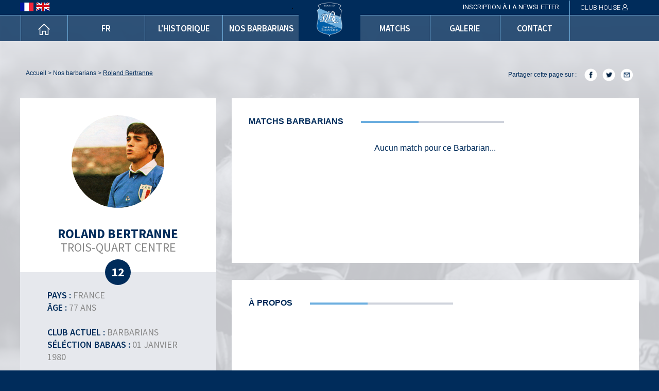

--- FILE ---
content_type: text/html; charset=UTF-8
request_url: http://www.barbarianrugbyclub.fr/barbarian.php?p=bertranne-roland
body_size: 6015
content:

<!doctype html>
<html class="no-js" lang="en" dir="ltr">
  <head>
    <meta charset="utf-8">
    <meta http-equiv="x-ua-compatible" content="ie=edge">
    <meta name="viewport" content="width=device-width, initial-scale=1.0">
    <meta name="description" content="Le B.R.C. (Barbarian Rugby Club) ou Barbarians français est un club de rugby à XV et à sept sur invitation, fondé en 1979 sur le modèle des Barbarians.">
    <meta name="author" content="BRC"/>
    <meta property="og:type" content="website"/>
    <link rel="shortcut icon" type="image/png" href="img/logo-bar.png"/>
    <meta property="og:image" content="http://www.barbarianrugbyclub.fr/img/h2.png"/>
    <meta property="og:url" content="http://www.barbarianrugbyclub.fr"/>
    <meta property="og:title" content="Barbarian Rugby Club"/>
    <meta property="twitter:image" content="http://www.barbarianrugbyclub.fr/img/h2.png"/>
    <meta property="twitter:title" content="Barbarian Rugby Club"/>
    <title>Barbarian Rugby Club | Fiche joueur</title>
    <link href='https://fonts.googleapis.com/css?family=Source+Sans+Pro:400,600,700' rel='stylesheet' type='text/css'>
    <link href='https://fonts.googleapis.com/css?family=Roboto:400,700,300, 500' rel='stylesheet' type='text/css'>
    <link href='https://fonts.googleapis.com/css?family=Crimson+Text:400,600,700' rel='stylesheet' type='text/css'>
    <link rel="stylesheet" href="css/foundation.css">
    <link rel="stylesheet" type="text/css" href="css/fresco.css" />
    <link rel="stylesheet" type="text/css" href="deH2qedaJeMU/css/magnific-popup.css" />
    <link rel="stylesheet" type="text/css" href="css/slippry.css" />
    <link rel="stylesheet" href="css/app.css">
  </head>  <body>
    <header style="position:fixed;top:0;left:0;width:100%;z-index:1000;background-color:rgba(0,44,91, 0.8);">
	<div style="background: #002C5B;height:30px;border-bottom:1px solid #6FAFDD;">
		<div class="row row2">
			<div style="float:left;width:44%;">
				<div class="row">
					<div class="small-12 columns">
						<form method="post" style="display:inline-block;vertical-align:top;margin-top:5px;margin-left:15px;">
							<input type="hidden" name="lan" value="fr" />
							<input type="image" src="img/france.png" alt="Submit Form" />
						</form>
						<form method="post" style="display:inline-block;vertical-align:top;margin-top:5px;">
							<input type="hidden" name="lan" value="uk" />
							<input type="image" src="img/grande-bretagne.png" alt="Submit Form" />
						</form>
					</div>
				</div>
			</div>
			<div style="float:left;width:9%;">.</div>
			<div style="float:left;width:569px;">
			 
				<div class="small-3 columns">
					.
				</div>
				<div class="small-6 columns text-right" style="border-right: 1px solid #6FAFDD;padding:0px;margin-top:1px;height:28px;margin-left:3px;">
					<a class="robotoregular s13 white openNews hoverBlueC uppercase" style="padding:8px 20px;">inscription à la newsletter</a>
				</div>
				<div class="small-3 columns text-center" style="padding:0px;width:130px;">
					<a class="robotolight s13 white openConnect hoverGrey" style="padding: 5px;width: 102%; display: block;">CLUB HOUSE <img src="img/club-house-picto.png" style="margin-top:-4px;" /></a>
				</div>
						</div>
		</div>
	</div>
	<div class="row">
		<div style="float:left;width:44%;text-align:center;margin-right:1%">
			<div class="row" style="margin-left:0;">
				<div class="small-2 columns amenu menul">
					<a class="amenul" href="./"><img src="img/home.png" /></a>
				</div>
				<div class="small-10 columns">
					<div class="row">
						<div class="small-4 columns amenu menul">
							<a class="amenul uppercase" href="actualites.php">fr</a>
						</div>
						<div class="small-4 columns amenu menul">
							<a class="amenul uppercase" href="historique.php">l'historique</a>
						</div>
						<div class="small-4 columns amenu menul">
							<a class="amenul uppercase" href="barbarians.php">nos barbarians</a>
						</div>
					</div>
				</div>
			</div>
		</div>
		<div style="float:left;width:10%;text-align:center;margin-right:1%;background: #002C5B;height:80px;margin-top:-30px;">
			<a href="./"><img style="width:50px;margin-top:5px;" src="img/logo-bar.png"  /></a>
		</div>
		<div style="float:left;width:44%;text-align:center;">
			<div class="row" style="margin-right:0;">
				<div class="small-3 columns amenu menur" style="margin-left:3px;">
					<a class="amenul uppercase" href="matchs.php">matchs</a>
				</div>
				<div class="small-3 columns amenu menur">
					<a class="amenul uppercase" href="galerie.php">galerie</a>
				</div>
				<div class="small-3 columns amenu menur">
					<a class="amenul contact uppercase">contact</a>
				</div>
				<!--<div class="small-3 columns amenu menur" style="margin-left:-3px;">
					<a class="butonboutique uppercase" target=_blank href="http://barbarians.laboutique-officielle.com/">fr</a>
				</div>-->
			</div>
		</div>
	</div>
</header>
<div id="smallHeader">
    <div id="openMenu">
      	<div id="contentIconOpenMenu">
          <div class="iconOpenMenu"></div>
          <div class="iconOpenMenu"></div>
          <div class="iconOpenMenu"></div>
        </div>
    </div>
    <div id="menuSide">
        <nav>
          <ul class="menuSide">
            <li><a class="sideClick sourcesanspro regular uppercase whity" href="./">Home</a></li>
            <li><a class="sideClick sourcesanspro regular uppercase whity" href="actualites.php">fr</a></li>
            <li><a class="sideClick sourcesanspro regular uppercase whity" href="historique.php">l'historique</a></li>
            <li><a class="sideClick sourcesanspro regular uppercase whity" href="barbarians.php">nos barbarians</a></li>
            <li><a class="sideClick sourcesanspro regular uppercase whity" href="matchs.php">matchs</a></li>
            <li><a class="sideClick sourcesanspro regular uppercase whity" href="galerie.php">galerie</a></li>
            <!--<li><a class="sideClick sourcesanspro regular uppercase whity" target=_blank href="http://barbarians.laboutique-officielle.com/">fr</a></li>-->
            <li><a class="sideClick sourcesanspro regular uppercase whity contact">contact</a></li>
          </ul>
        </nav>
    </div>
    <div id="smallTitle">
        <!--<h1>Barbarians</h1>-->
        <div style="float:right;margin-top:15px;margin-right:10px;">
			<form method="post" style="display:inline-block;vertical-align:top;margin-top:-1px;margin-left:15px;">
				<input type="hidden" name="lan" value="fr" />
				<input type="image" src="img/france.png" alt="Submit Form" />
			</form>
			<form method="post" style="display:inline-block;vertical-align:top;margin-top:-1px;">
				<input type="hidden" name="lan" value="uk" />
				<input type="image" src="img/grande-bretagne.png" alt="Submit Form" />
			</form>
		</div>
    </div>
</div>

<div id="toptop" style="position:absolute;top:0;left:0;"></div>
<div id="smalll"></div>
<div id="goingUp" class="hide-for-small-only">
    <a class="scroll" href="#toptop"><img id="goUp" src="img/fleche-qui-remonte.png" alt="go_up" /></a>
</div>

    <section class="article lart">
            <div class="ariane mb33 pt33 s12">
          <div class="row">
            <div class="left_ariane blue" style="float:left;padding-left:10px;">
               <a class="blue hoverblue hoverunder fuppercase" href="./">accueil</a> > <a class="blue hoverblue hoverunder fuppercase" href="barbarians.php">nos barbarians</a> > <a class="blue hoverblue hoverunder underline fuppercase" href="http://www.barbarianrugbyclub.fr/barbarian.php?p=bertranne-roland">Roland Bertranne</a>
             </div>
             <div class="right_ariane blue" style="float:right;padding-right:10px;">
                <p style="display:inline-block;" class="blue fuppercase">partager cette page sur : </p>
                <a onclick='window.open("http://www.facebook.com/sharer/sharer.php?u=http://www.barbarianrugbyclub.fr/barbarian.php?p=bertranne-roland&title=Barbarians Rugby | Roland Bertranne", "", "width=500, height=500");'><img class="faceblanc" style="width:25px;margin-left:12px;" src="img/fb-blanc-footer-01.png" /></a>
                <a onclick='window.open("https://twitter.com/intent/tweet?text=http://www.barbarianrugbyclub.fr/barbarian.php?p=bertranne-roland", "", "width=500, height=500");'><img class="twitblanc" style="width:25px;margin-left:7px;" src="img/twitter-blanc-footer.png" /></a>
                <a href="mailto:?subject=http://www.barbarianrugbyclub.fr/barbarian.php?p=bertranne-roland"><img class="mailBlanc" style="width:25px;margin-left:7px;" src="img/mail-blanc.png" /></a>
              </div>
          </div>
      </div>
      <div class="row row2 mb33">
        <div class="small-12 medium-4 columns text-center mb33">
          <div class="bgwhite" style="padding-top:33px;height:338px;overflow:hidden;">
            <div class="contentimgbaba" style="height:180px;width:180px;overflow:hidden;border-radius:50%;display:inline-block;">
              <img style="width:180px;" src="deH2qedaJeMU/img/joueurs/51-2016-09-06-13-11-47.10" />
            </div>
            <h1 class="blue s25 uppercase sourcesanspro bold s24 lh20" style="margin-top:33px;margin-bottom:0">Roland Bertranne</h1>
            <h2 class="s18 uppercase sourcesanspro regular s24" style="margin-bottom:0;color:#888;padding-bottom:33px">Trois-quart centre</h2>   
          </div>
          <div style="background:#e6e8ed;position:relative;height:208px;">
            <div style="margin:auto;text-align:center;position:absolute;width:100%;margin-top:-25px;">
              <div style="width: 50px;height: 50px;border-radius: 50%;line-height: 50px;background:#002C5B;display:inline-block;" class="white sourcesanspro bold s24">12</div>
            </div>
            <div class="row">
              <div class="small-12 medium-8 medium-centered text-left mb33 p20fs" style="padding-top:33px;">
                <p class="blue sourcesanspro s18 semibold lh24 uppercase" style="margin-bottom:0;">pays : <span class="sourcesanspro s18 regular" style="color:#888">France</span></p>
                <p class="blue sourcesanspro s18 semibold lh24 uppercase" style="margin-bottom:0;">âge : <span class="sourcesanspro s18 regular" style="color:#888">77 ans </span></p>
                <br/>
                <p class="blue sourcesanspro s18 semibold lh24 uppercase" style="margin-bottom:0;">club actuel : <span class="sourcesanspro s18 regular"style="color:#888">Barbarians</span></p>
                <p class="blue sourcesanspro s18 semibold lh24 uppercase" style="margin-bottom:0;">séléction babaas : <span class="sourcesanspro s18 regular"style="color:#888">01 Janvier 1980</span></p>
                <!--<p class="blue sourcesanspro s18 semibold lh24 uppercase" style="margin-bottom:0;">n° de carte : <span class="sourcesanspro s18 regular"style="color:#888">13</span></p>-->
              </div>
            </div>  
          </div>     
        </div>
        <div class="small-12 medium-8 columns">
          <div class="bgwhite text-left mb33 bloclesma" style="height:320px;overflow:hidden">
            <h3 class="blue s16 bold uppercase" style="display:inline-block;">matchs barbarians</h3>
            <img class="hides" style="margin-left:30px;" src="img/trait-la boutique.png" />
            <div class="content_table" style="max-height:230px;overflow:auto;">
              <table id="generecata">
                                    <p class="text-center blue" style="margin-top:20px;">Aucun match pour ce Barbarian...</p>
                              </table>
            </div>
          </div>
          <div class="bgwhite text-left mb33" style="padding:33px;height:193px;overflow:auto;">
            <h3 class="blue s16 bold uppercase" style="display:inline-block;">à propos</h3>
            <img class="hides" style="margin-left:30px;" src="img/trait-la boutique.png" />
            <div class="s12" style="overflow:auto;color:#888">
                          </div>
          </div>
        </div>
      </div>

      <div class="row row2">
        <div class="small-12 medium-6 columns">
          <div class="contet_ bgblue" style="min-height:536px;">
            <div class="row" style="padding:30px;">
              <div class="small-12 columns">
                <h2 class="white bold s20 uppercase">videos</h2>
              </div>
                            <p class="text-center white">Aucune vidéo pour ce Barbarian...</p>
                          </div>
          </div>
        </div>
        <div class="small-12 medium-6 columns">
          <div class="contet_ bgWhite" style="min-height:536px;">
            <div class="row" style="padding:30px;">
              <div class="small-12 columns">
                <h2 class="blue bold s20 uppercase">photos</h2>
              </div>
                              <p class="text-center blue">Aucune image pour ce Barbarian...</p>
                          </div>
          </div>
        </div>
      </div>

      <div class="row row2" style="padding-top:33px;">
              <div class="hide-for-small-only" style="float:left;">
          <a class="blue s14" href="barbarian.php?p=bastiat-jean-pierre"><img src="img/gauche.png" /> <span class="hoverunder hoverblue uppercase">joueur précédent</span></a>
        </div>
                    <div class="hide-for-small-only" style="float:right">
          <a class="blue s14" href="barbarian.php?p=blanco-serge"><span class="hoverunder hoverblue uppercase">joueur suivant</span> <img src="img/droite.png" /></a>
        </div>
            </div>

    </section>
        <section class="inscriptionnews">
      <div class="row row2">
        <div class="small-12 medium-6 columns robotoregular s18 white followus uppercase hide-for-small-only">
          nous suivre sur 
          <a target=_blank href="https://www.facebook.com/BarbarianRugbyClub" style="margin-left:50px;">
            <img style="width:35px;" class="faceblanc" src="img/fb-blanc-footer-01.png" /></a>
          <a target=_blank href="https://twitter.com/Barbarian_RC">
            <img style="width:35px;" class="twitblanc" src="img/twitter-blanc-footer.png" /></a>
          <a target=_blank href="https://www.instagram.com/barbariansfrancais/">
            <img style="width:35px;" class="instablanc" src="img/insta-footer-05.png" />
          </a>
          <a target=_blank href="https://www.youtube.com/channel/UCLwTaGATYmDuP7QaiqdukaQ">
            <img style="width:35px;" class="youtublanc" src="img/youtube-footer.png" />
          </a>
        </div>
        <div class="small-12 medium-6 columns robotoregular s18 white followus uppercase show-for-small-only text-center" style="padding-top:40px;">
          <a target=_blank href="https://www.facebook.com/BarbarianRugbyClub">
            <img style="width:35px;" class="faceblanc" src="img/fb-blanc-footer-01.png" /></a>
          <a target=_blank href="https://twitter.com/Barbarian_RC">
            <img style="width:35px;" class="twitblanc" src="img/twitter-blanc-footer.png" /></a>
          <a target=_blank href="https://www.instagram.com/barbariansfrancais/">
            <img style="width:35px;" class="instablanc" src="img/insta-footer-05.png" />
          </a>
          <a target=_blank href="https://www.youtube.com/channel/UCLwTaGATYmDuP7QaiqdukaQ">
            <img style="width:35px;" class="youtublanc" src="img/youtube-footer.png" />
          </a>
        </div>
        <div class="small-12 medium-6 columns robotoregular s18 white hide-for-small-only">
          <div class="openNews text-center butonIn newnew">
          	<div class="bare" style="float:left;margin-left:-1px" class="s19">|</div>
          	<span class="uppercase" style="height: 30px;line-height: 30px;margin-top: 27px;">inscription à la newsletter</span>
          	<div class="bare" style="float:right;margin-right:-2px " class="s19">|</div>
          </div>
        </div>
      </div>
    </section>    <section class="footer">
      <div class="row">
        <div class="small-12 medium-4 columns" style="padding-bottom:20px;">
          <h5 class="white roboto bold s18 m0 uppercase">contact</h5>
          <p class="white" style="margin-top: 7px;margin-bottom: 24px;line-height: 0;">____</p>
          <p class="robotoregular s14 white"><img src="img/mailo.png" style="margin-right:15px;" /><a href="mailto:communication@barbarianfrancais.fr">communication@barbarianfrancais.fr</a></p>
          <p class="robotoregular s14 white"><img src="img/contact-location.png" style="margin-right:15px;margin-left:1px;" /><a href="https://www.google.fr/maps?ion=1&espv=2&q=Ch%C3%A2teau+de+Brindos,+1+all%C3%A9e+du+Ch%C3%A2teau+64600+Anglet&bav=on.2,or.&biw=1674&bih=876&dpr=1&um=1&ie=UTF-8&sa=X&ved=0ahUKEwjT5_OboJHOAhWInRoKHUrWCH0Q_AUIBigB" target=_blank>Chez Fédération Française de Rugby 3-5 Rue Jean de Montaigu 91460 Marcoussis</a></p>
        </div>
        <div class="small-12 medium-4 columns" style="padding-bottom:20px;">
          <h5 class="white roboto bold s18 m0 uppercase">liens utiles</h5>
          <p class="white" style="margin-top: 7px;margin-bottom: 24px;line-height: 0;">____</p>
          <p class="robotoregular s14 white m0"><a class="fuppercase" href="actualites.php">fr</a></p>
          <p class="robotoregular s14 white m0"><a class="fuppercase" href="historique.php">l'historique</a></p>
          <p class="robotoregular s14 white m0"><a class="fuppercase" href="barbarians.php">nos barbarians</a></p>
          <p class="robotoregular s14 white m0"><a class="fuppercase" href="matchs.php">matchs</a></p>
          <p class="robotoregular s14 white m0"><a class="fuppercase" href="galerie.php">galerie</a></p>
          <p class="robotoregular s14 white m0"><a class="fuppercase contact" >contact</a></p>
          <p class="robotoregular s14 white m0"><a class="fuppercase" target=_blank href="http://barbarians.laboutique-officielle.com/">fr</a></p>
        </div>
        <div class="small-12 medium-4 columns" style="padding-bottom:20px;">
          <h5 class="white roboto bold s18 m0 uppercase">mentions légales</h5>
          <p class="white" style="margin-top: 7px;margin-bottom: 24px;line-height: 0;">____</p>
          <p class="robotoregular s14 white m0"><a class="mentions fuppercase">Direction & Conception</a></p>
                      <p class="robotoregular s14 white m0"><a href="http://barbarianrugbyclub.fr/pdf/reglements des jeux concours.pdf" target=_blank class="mentions fuppercase">Règlements des jeux concours</a></p>
                    
          <h5 class="white roboto bold s18 m0 uppercase" style="margin-top:10px;">crédits</h5>
          <p class="white" style="margin-top: 7px;margin-bottom: 24px;line-height: 0;">____</p>
          <p class="robotoregular s14 white m0"><a class="photoPresse fuppercase">photos</a></p>
          <p class="robotoregular s14 white m0"><a class="photoPresse fuppercase">presse</a></p>
        </div>
      </div>
       <hr style="max-width:100%;margin-bottom:5px;"/>
      <div class="row">
        <div class="small-12 columns text-center">
          <h5><span class="roboto bold s14 white">Barbarian Rugby Club</span> <span class="robotoregular s14 white">©2016 | Conception et développement : <a href="http://arigoldy.com" class="hoverunder" target=_blank>Arigoldy</a></span></h5>
        </div>
      </div>
</section>

<!-- POP UPS -->

<div class="shadow" id="shadowBlue"></div>
<div class="shadow" id="shadowGrey"></div>
<div class="shadow" id="shadowGrey2"></div>
<div class="popup" id="popContact">
  <div class="row">
    <div class="small-12 medium-6 medium-centered columns contentPop">
      <h3 class="white crimson s38 text-center" style="padding:30px;">CONTACT</h3>
      <div class="text-right">
        <span class="bgCroixBlue killpopup roboto bold">X</span>
      </div>
      <div class="bgwhite text-center pb33">
        <div>
          <img width="65" style="margin-top:15px;margin-bottom:15px;" src="img/logo-bar.png" />
          <p class="grey sourcesanspro regular s14 lh20">Nous nous mettons à votre disposition</p>
          <p class="grey sourcesanspro regular s14 lh20">pour toute demande ou question concernant</p>
          <p class="grey sourcesanspro regular s14 lh20">le <b class="blue">Barbarian Rugby Club</b></p>
        </div>
        <div class="pt33">
          <p class="blue sourcesanspro bold s14 lh20"><a class="hoverblue hoverunderline" href="mailto:communication@barbarianfrancais.fr">communication@barbarianfrancais.fr</a></p>
          <p class="blue sourcesanspro bold s14 lh20"><a href="https://www.google.fr/maps/place/7+Avenue+des+Lys,+93160+Noisy-le-Grand/@48.8344334,2.5617844,17z/data=!3m1!4b1!4m5!3m4!1s0x47e60e145b7e93f3:0x6d2eacb1b97324c1!8m2!3d48.8344334!4d2.5639731" target=_blank class="hoverblue hoverunderline">Chez Fédération Française de Rugby 3-5 Rue Jean de Montaigu 91460 Marcoussis</a></p>
        </div>
        <div class="pt33">
          <div class="button buttonBlueToBlueC killpopup roboto s12">RETOUR</div>
        </div>
      </div>
    </div>
  </div>
</div>

<div class="popup" id="popNews">
  <div class="row">
    <div class="small-12 medium-6 medium-centered columns contentPop">
      <h3 class="white crimson s38 text-center openNews" style="padding:30px;">NEWSLETTER</h3>
      <div class="text-right">
        <span class="bgCroixBlue killpopup roboto bold">X</span>
      </div>
      <div class="bgwhite text-center pb33">
        <div>
          <img width="65" style="margin-top:15px;margin-bottom:15px;" src="img/logo-bar.png" />
          <p class="grey sourcesanspro regular s14 lh20">Inscrivez-vous à notre newsletter</p>
          <p class="grey sourcesanspro regular s14 lh20">et recevez régulièrement les dernières actualités</p>
          <p class="grey sourcesanspro regular s14 lh20">du <b class="blue">Barbarian Rugby Club</b></p>
        </div>
        <div class="pt33">
          <div class="row">
            <div class="small-12 medium-7 medium-centered columns">
              <input type="text" class="inputNames" id="nom" placeholder="Votre nom" />
              <input type="text" class="inputNames" id="prenom" placeholder="Votre prénom" />
              <input type="text" class="inputMail" id="email" placeholder="Votre adresse mail" />
              <p style="margin-bottom:0;padding-top:5px;" class="sourcesanspro regular s14 lh20" id="errorI"></p>
              <div id="registerNews" class="button buttonBlueToBlueC roboto s12 mt33">INSCRIPTION</div>
            </div>
          </div>
        </div>
      </div>
      <div class="pt33 text-center">
        <div class="button buttonWhiteToBlueC killpopup roboto s12">RETOUR</div>
      </div>
    </div>
  </div>
</div>

<div class="popup" id="popMentions">
  <div class="row">
    <div class="small-12 medium-6 medium-centered columns contentPop">
      <h3 class="white crimson s38 text-center" style="padding:30px;">MENTIONS LÉGALES</h3>
      <div class="text-right">
        <span class="bgCroixBlue killpopup roboto bold">X</span>
      </div>
      <div class="bgwhite text-center pb33">
        <div>
          <img width="65" style="margin-top:15px;margin-bottom:15px;" src="img/logo-bar.png" />
          <p class="blue sourcesanspro bold s14 lh20">Directeur de la publication</p>
          <p class="grey sourcesanspro bold s14 lh20">Barbarian Rugby Club</p>
        </div>
        <div class="pt33">
          <p class="grey sourcesanspro bold s14 lh20">Conception Graphique</p>
          <p class="grey sourcesanspro regular s14 lh20">Lucile Mennessier</p>
          <p class="grey sourcesanspro regular s14 lh20"><a class="grey underline hovergrey" href="http://www.askforlucile.fr" target=_blank>www.askforlucile.fr<a></p>
        </div>
        <div class="pt33">
          <p class="grey sourcesanspro bold s14 lh20">Programmation</p>
          <p class="grey sourcesanspro regular s14 lh20">Ferdinand Mitsch</p>
          <p class="grey sourcesanspro regular s14 lh20"><a class="grey underline hovergrey" href="http://www.arigoldy.com" target=_blank>www.arigoldy.com</a></p>
        </div>
        <div class="pt33">
          <div class="button buttonBlueToBlueC killpopup roboto s12">RETOUR</div>
        </div>
      </div>
    </div>
  </div>
</div>
<div class="popup" id="popCredits">
  <div class="row">
    <div class="small-12 medium-6 medium-centered columns contentPop">
      <h3 class="white crimson s38 text-center" style="padding:30px;">CRÉDITS</h3>
      <div class="text-right">
        <span class="bgCroixBlue killpopup roboto bold">X</span>
      </div>
      <div class="bgwhite text-center pb33">
        <div>
          <img width="65" style="margin-top:15px;margin-bottom:15px;" src="img/logo-bar.png" />
          <p class="grey sourcesanspro bold s14 lh20">Photos</p>
          <div class="grey sourcesanspro regular s14 lh20 copyr"><p><a href="http://www.rugbyrama.fr">www.rugbyrama.fr</a></p><p><a href="https://www.midi-olympique.fr">www.midi-olympique.fr</a></p><p><a href="http://www.ffr.fr">www.ffr.fr</a></p><p><a href="http://rmcsport.bfmtv.com">http://rmcsport.bfmtv.com</a></p></div>
        </div>
        <div class="pt33">
          <p class="grey sourcesanspro bold s14 lh20">Presse</p>
          <div class="grey sourcesanspro regular s14 lh20 copyr"><p><a href="http://www.rugbyrama.fr">www.rugbyrama.fr</a></p><p><a href="https://www.midi-olympique.fr">www.midi-olympique.fr</a></p><p><a href="http://www.ffr.fr">www.ffr.fr</a></p><p><a href="http://rmcsport.bfmtv.com">http://rmcsport.bfmtv.com</a></p></div>
        </div>
        <div class="pt33">
          <div class="button buttonBlueToBlueC killpopup roboto s12">RETOUR</div>
        </div>
      </div>
    </div>
  </div>
</div>



<div class="popup" id="popConnect">
  <div class="row">
    <div class="small-12 medium-6 medium-centered columns contentPop">
      <h3 class="white crimson s38 text-center" style="padding:30px;">CONNEXION</h3>
      <div class="text-right">
        <span class="bgCroixGrey killpopup roboto bold">X</span>
      </div>
      <div class="bgwhite text-center pb33">
        <div>
          <img width="65" style="margin-top:15px;margin-bottom:15px;" src="img/logo-bar.png" />
          <p class="grey sourcesanspro regular s14 lh20">Connectez-vous à votre <span class="bold">Espace Privé</span></p>
          <p class="grey sourcesanspro regular s14 lh20">et recevez les actualités privilégiées</p>
          <p class="grey sourcesanspro regular s14 lh20">du <b class="blue">Barbarian Rugby Club</b></p>
        </div>
        <div class="pt33">
           <div class="row">
            <div class="small-12 medium-7 medium-centered columns">
              <input type="text" class="inputMail" id="emailC" placeholder="Votre adresse mail" style="margin-bottom:20px;" />
              <input type="password" class="inputMail" id="pswC" placeholder="Votre mot de passe" />
              <p class="s12 sourcesanspro regular blue lh20">Vous avez oublié votre mot de passe ? <a class="underline hoverblue" href="forgot.php">cliquez sur ce lien</a></p>
              <p style="margin-bottom:0;padding-top:5px;" class="sourcesanspro regular s14 lh20" id="error2"></p>
              <div id="connect" class="button buttonGreyToBlue roboto s12 mt33">CONNEXION</div>
            </div>
          </div>
        </div>
      </div>
    </div>
  </div>
</div>


<div class="popup" id="popReglement">
  <div class="row">
    <div class="small-12 medium-6 medium-centered columns contentPop">
      <h3 class="white crimson s38 text-center" style="padding:30px;">RÈGLEMENT</h3>
      <div class="text-right">
        <span class="bgCroixGrey killpopup roboto bold">X</span>
      </div>
      <div class="bgwhite text-center pb33">
        <div>
          <img width="65" style="margin-top:15px;margin-bottom:15px;" src="img/logo-bar.png" />
          <p class="grey sourcesanspro regular s14 lh20">Veuillez nous envoyer votre cotisation</span></p>
          <p class="grey sourcesanspro regular s14 lh20">par chèque à l'adresse suivante</p>
        </div>
        <div class="pt33">
          <p class="blue bold uppercase sourcesanspro regular s14 lh20">BARBARIANS RUGBY CLUB</span></p>
          <p class="grey sourcesanspro regular s14 lh20">Chez Fédération Française de Rugby 3-5 Rue Jean de Montaigu </p>
          <p class="grey sourcesanspro regular s14 lh20">91460 Marcoussis</p>
        </div>
        <div class="pt33">
          <p class="grey sourcesanspro regular s14 lh20">Pour toute question, contactez-nous :</p>
          <p class="blue underline sourcesanspro regular s14 lh20">paul.chamouard@barbarianrugbyclub.fr</p>
        </div>
         <div class="pt33">
          <div class="button buttonGreyToBlue killpopup roboto s12">RETOUR</div>
        </div>
        </div>
      </div>
    </div>
  </div>
        <script src="js/vendor/jquery.js"></script>
    <script src="js/vendor/what-input.js"></script>
    <script src="js/vendor/foundation.js"></script>
    <script type="text/javascript" src="deH2qedaJeMU/js/jquery.magnific-popup.js"></script>
    <script type="text/javascript" src="js/fresco.js"></script>
    <script src="js/slippry.min.js"></script>
    <script src="js/app.js"></script>
<script type="text/javascript">
    setTimeout(function(){ 
        var $wrapper = $('#generecata');
            $wrapper.find('.bloc_page').sort(function (a, b) {
                return +a.dataset.order - +b.dataset.order;
            })
            .appendTo( $wrapper );
      }, 700);
    </script>
    <script>
	  (function(i,s,o,g,r,a,m){i['GoogleAnalyticsObject']=r;i[r]=i[r]||function(){
	  (i[r].q=i[r].q||[]).push(arguments)},i[r].l=1*new Date();a=s.createElement(o),
	  m=s.getElementsByTagName(o)[0];a.async=1;a.src=g;m.parentNode.insertBefore(a,m)
	  })(window,document,'script','https://www.google-analytics.com/analytics.js','ga');

	  ga('create', 'UA-85122026-1', 'auto');
	  ga('send', 'pageview');

	</script>
  </body>
</html>    


--- FILE ---
content_type: text/css
request_url: http://www.barbarianrugbyclub.fr/css/app.css
body_size: 4066
content:
html{background: #002C5B;}
body{background: inherit;}
section{width: 100%;}
p{margin-bottom:0;}
a{color: inherit;text-decoration: none;}
a:hover{color: #fff;text-decoration: none;}
.debutarticle a:hover{color:#000;}
.amenu{height: 50px;line-height: 50px;font-family: 'Source Sans Pro', sans-serif;font-size: 17px;text-align: center;color: #fff;padding:0;margin: 0;font-weight: 600}
.amenul{display: block;width: 100%;height: 100%;color: #fff;}
.amenul:hover, .amenul:focus, .amenul:active{color: #fff;background:#6FAFDD;}
.butonboutique{font-family: 'Source Sans Pro'; font-size:13px;font-weight: 600;border:1px solid #FFFFFF;color:#FFFFFF;padding: 5px;}
.butonboutique:hover{border:1px solid #6FAFDD;color:#6FAFDD;}
.butonboutiqueA{font-family: 'Source Sans Pro'; font-size:13px;font-weight: 600;border:1px solid #FFFFFF;color:#FFFFFF;padding: 5px;}
.butonboutiqueA:hover{border:1px solid #6FAFDD;color:#6FAFDD;}
.menul{border-left: 1px solid #6FAFDD;}
.menur{border-right: 1px solid #6FAFDD;}
.leslider{position: relative;max-height:480px;overflow:hidden;}
.nextmatch{height:50px;line-height: 50px;}
.histoirehome{background: url('../img/photo-notre-histoire.jpg') no-repeat;background-size: 100%;padding-top:60px;min-height:542px;max-height:542px;}
.actugallery{background: url('../img/blocbb.png') no-repeat;background-size: 100%;padding-top:60px;}
.socialnetwork{background: #E6E8ED;padding-top:33px;padding-bottom: 33px}
.eshop{background: #E6E8ED;padding-top:33px;padding-bottom: 0}
.nosbarbarians{background: url('../img/fond-nos-bars.png') no-repeat;background-size: 100%;padding-bottom:33px;}
.articles{background-size: 100%;padding-bottom:33px;}
.actus{background: url('../img/bkground-actu.png') repeat;color:#fff;}
.nosbar{background: url('../img/bkground-nos-bars.png') repeat;}
.lesMat{background: url('../img/bkground-matchs.png') repeat;}
.galer{background: url('../img/bkground-galerie.png') repeat;}
.article{background: url('../img/bar-01b-article.png') repeat;background-size: 100%;padding-bottom:33px;}
.histoire1{background: url('../img/notrehistoire1.png') repeat;background-size:100%;padding-bottom:33px;}
.histoire2{background: url('../img/notrehistoire2.png') repeat;background-size:100%;padding-bottom:33px;}
.histoire3{background: url('../img/notrehistoire3.png') repeat;background-size:100%;padding-bottom:33px;}
.histoire4{background: url('../img/notrehistoire4.png') repeat;background-size:100%;padding-bottom:33px;}
.inscriptionnews{background: #002C5B;line-height:50px;height:50px;}
.footer{background: url('../img/footer.png') no-repeat;background-size: 100%;padding-top:79px;}
.regular{font-weight: 300}
.robotoregular{font-family: 'Roboto', sans-serif;font-weight: 400}
.robotolight{font-family: 'Roboto', sans-serif;font-weight: 300}
.medium{font-weight: 500}
.roboto{font-family: 'Roboto', sans-serif}

.articles_club{background: url('../img/back_club.png') repeat;background-size: 100%;margin-top:145px;}
.menu_club{background:#818181;position:fixed;height:40px;width:100%;top:80px;z-index:901;}

.nopadingbottom{padding-bottom: 0px;}

.blueC{background:#6FAFDD!important;color:#fff!important;}

.debutarticle{color:#000;}

.hoverBlueC:hover{background:#6FAFDD!important;}
.hoverGrey:hover{background:#818181!important;}
.s9{font-size:9px;}
.s10{font-size:10px;}
.s11{font-size:11px;}
.s12{font-size:12px;}
.s13{font-size: 13px;}
.s14{font-size: 14px;}
.s16{font-size: 16px;}
.s18{font-size: 18px;}
.s19{font-size: 19px;}
.s20{font-size: 20px;}
.s21{font-size: 21px;}
.s22{font-size: 22px;}
.s24{font-size: 24px;}
.s25{font-size: 25px;}
.s26{font-size: 26px;}
.s30{font-size: 30px}
.s38{font-size: 38px}

.lh16{line-height:16px;}
.lh20{line-height:20px;}
.lh24{line-height:24px;}
.bgblue{background: #002C5B}

.mt33{margin-top:33px;}
.mb33{margin-bottom:33px;}
.pb33{padding-bottom: 33px;}
.pt33{padding-top:33px;}

.m0{margin:0;}
.white{color: #fff}
.nomarginpadding{margin: 0;padding: 0;}
.displayinlinebloc{display: inline-block;}
.blue{color:#002C5B;}
.blueclair{color: #6FAFDD;}
.roboto{font-family: 'Roboto', sans-serif;}
.semibold{font-weight: 600}
.bold{font-weight: 700}
.sourcesanspro{font-family: 'Source Sans Pro'}
.crimson{font-family: 'Crimson Text', serif;}
.inputnews{background:none;color:#fff}
.inputnews:focus, .inputnews:active {background:none;color:#fff;}
#goingUp{position: fixed;bottom: 10px;right: 10px;z-index: 2000;display: none;}
#goingUp img{width:60px;}
.debutarticle p{line-height: 14px;color:#888;}
.debutvideo{line-height: 14px;color:#FFFFFF;}
.hovergrey:hover, .hovergrey:focus, .hovergrey:active{color:#818181;text-decoration: underline;}
.hoverblue:hover, .hoverblue:focus, .hoverblue:active{color:#002C5B;text-decoration: underline;}
.hoverwhite:hover, .hoverwhite:focus, .hoverwhite:active{color:#FFFFFF;}


.buttonBlueToWhite{background-color: #002C5B;border: none; min-width:131px;height:33px;line-height:15px;font-size:12px;}
.buttonBlueToWhite:hover, .buttonBlueToWhite:focus {background-color: #fff;color: #002C5B;border: 1px solid #002C5B }
.buttonBlueToBlueC{background-color: #002C5B;border: none; min-width:131px;height:33px;line-height:15px;font-size:12px;}
.buttonBlueToBlueC:hover, .buttonBlueToBlueC:focus {background-color: #6FAFDD;color: #FFF;border: none }
.buttonWhiteToBlueClaire{background-color: #FFF;border: none; min-width:131px;height:33px;line-height:15px;color:#6FAFDD;font-size:12px;}
.buttonWhiteToBlueClaire:hover, .buttonWhiteToBlueClaire:focus {background-color: #6FAFDD;color: #FFF;border: none }
.buttonWhiteToBlue{background-color: #FFF;border: none; min-width:131px;height:33px;line-height:15px;color:#002C5B;font-size:12px;}
.buttonWhiteToBlue:hover, .buttonWhiteToBlue:focus {background-color: #002C5B;color: #FFF;border: none }
.buttonWhiteToBlueC{background-color: #FFF;border: none; min-width:140px;height:33px;line-height:15px;color:#002C5B;line-height:1px;}
.buttonWhiteToBlueC:hover, .buttonWhiteToBlueC:focus, .buttonWhiteToBlueC:active {background-color: #6FAFDD;color: #FFFFFF;border: none }
.buttonGreyToBlue{background-color: #818181;border: none; min-width:131px;height:33px;line-height:15px;font-size:12px;}
.buttonGreyToBlue:hover, .buttonGreyToBlue:focus, .buttonGreyToBlue:active {background-color: #002C5B;color: #FFFFFF;border: none }

.toMar{display: inline-block;margin-left:-5px;}

.custom_date_back{background:#ececec;color:#777;text-align: center;width:99px;height:99px;}
.custom_date_back2{background:#ececec;color:#777;text-align: center;}
.custom_date_back .jour{font-size:18px;margin:0px;}
.custom_date_back .mois{font-size:14px;margin:0px;}
.custom_date_back hr{font-size:14px;margin-top: 2px;margin-bottom: 2px}
.uppercase{text-transform: uppercase;font-variant: small-caps;}
.fuppercase {
 display: inline-block;
}
.fuppercase:first-letter{text-transform: uppercase;font-variant: small-caps;}

.iframe-responsive-wrapper{
    position: relative;
}
.iframe-responsive-wrapper .iframe-ratio {
    display: block;
    width: 100%;
    height: auto;
}
.iframe-responsive-wrapper iframe {
    position: absolute;
    top: 0;
    left: 0;
    width: 100%;
    height: 100%;
}
.mfp-bottom-bar{display: none!important}
.copyr a:hover{text-decoration: underline;color: grey}

.content_player_alaune img{width:100%;}
.content_player_alaune {height:250px;overflow:hidden;background:#fff;}
.name_player{background:#fff;}
.contentdrapeau{display:inline-block;padding:5px 15px;vertical-align:top;background:#ececec;text-align: center}
.contentdrapeau img {height:20px;}
.contentinfoplayer{display:inline-block;vertical-align:top;}
.contentinfoplayer h3{line-height:20px;margin-bottom:0;margin-top:17px}
.contentinfoplayer h4{}
.bgblueclaire{background:#6FAFDD;}
.content_article_img{height: 272px;overflow: hidden;background: #fff;text-align:center;}
.content_article_info{background:#fff;margin-top:3px;}
.name_article{padding:5px;margin-bottom:0;padding-bottom:0;}
.prix_article{padding:5px;height:60px;margin-bottom:0}

.bgwhite{background:#fff;}
.bggris{background:#ececec }
.hoverunder:hover{text-decoration: underline;}
.row2{max-width:77rem}
.underline{text-decoration: underline;}
.followus a{margin-right:5px;margin-left:10px;}
#searchbaba{height:30px;background:none;margin-bottom:0;color:#fff;}
#searchmatch{height:30px;background:none;margin-bottom:0;color:#fff;}
#searcharticle{height:30px;background:none;margin-bottom:0;color:#fff;}
#searcharticle2{height:30px;background:none;margin-bottom:0;color:#fff;}
.hoverunderline:hover{text-decoration: underline}

.fr-container{background-color: rgba(7,94,232, 0.2);}
canvas{display:none!important;}
.content_art hr{border-bottom:white !important }
.content_art p a:hover{color: #000!important;}
.table_match{background:none;position:relative;}
.table_match tr:nth-child(odd){
	background:#6FAFDD;height:40px;
}
.table_match tr:nth-child(even){
	background:none;height:40px;
}
.table_match tbody{background:none;border:none;}
.table_match_inside tr:nth-child(odd){
	background:none;
}
.table_match_inside tr:nth-child(even){
	background:none;
}

.showAgen{cursor: pointer;}
.blue:hover{color:#002C5B }
.blue tr:nth-child(odd){
    background:#ECECEC;height:40px;
}
.blue tr:nth-child(even){
    background:#FFF;height:40px;
}
.blue tbody{background:none;border:none;}
.blue td{padding:0px!important;}


.justify{text-align: justify;text-justify: inter-word;}
.petitRond{display: inline-block;
    width: 31px;
    height: 30px;
    background: #fff;
    border-radius: 50%;
    text-align: center;margin:15px;line-height: 28px;}

.petitRond2{display: inline-block;
    width: 30px;
    height: 30px;
    background: #fff;
    border-radius: 50%;
    text-align: center;}
.moyenRond{display: inline-block;
    width: 110px;
    height: 110px;
    background: #efefef;
    border-radius: 50%;
    text-align: center;line-height: 110px;}
.moyenRond img{max-width:55px;}

.scorebleu{position:absolute;width:100%;height:30px;margin-top:-20px;}
.scorebleu span{background:#002C5B;color:#fff;padding:5px 10px;text-align:center;width:113px;height:39px;line-height: 27px;margin:auto;display: block;}

.butonIn{cursor: pointer;}
.butonIn:hover{background:#6FAFDD}
.cotisation{cursor: pointer;background:#eb7676;padding:0px 20px;display:inline-block;width:48%;text-align: center;display: inline-block;}

#shadowBlue{position:fixed;top:0;left:0;background: rgba(0,44,91, 0.9);width:100%;height:100%;z-index:1000;display:none;}
#shadowGrey{position:fixed;top:0;left:0;background: rgba(117, 117, 126, 0.9);width:100%;height:100%;z-index:1000;display:none;}
#shadowGrey2{position:fixed;top:0;left:0;background: rgba(117, 117, 126, 0.9);width:100%;height:100%;z-index:898;display:none;}
#popContact{position:absolute;top:0;left:0;width:100%;height:100%;z-index:1001;display:none;}
#popNews{position:absolute;top:0;left:0;width:100%;height:100%;z-index:1001;display:none;}
#popMentions{position:absolute;top:0;left:0;width:100%;height:100%;z-index:1001;display:none;}
#popCredits{position:absolute;top:0;left:0;width:100%;height:100%;z-index:1001;display:none;}
#popConnect{position:absolute;top:0;left:0;width:100%;height:100%;z-index:1001;display:none;}
#popReglement{position:absolute;top:0;left:0;width:100%;height:100%;z-index:899;display:none;}

.contentPop{padding-top:120px;}
.bgCroixBlue{background:#005FA9;color:#fff;width:31px;height:31px;line-height:31px;cursor:pointer;text-align:center;float:right;margin-top:-31px;font-size:18px;}
.bgCroixGrey{background:#444446;color:#fff;width:31px;height:31px;line-height:31px;cursor:pointer;text-align:center;float:right;margin-top:-31px;font-size:18px;}
.grey{color:#818181;}

input[type='text'] {height:30px;box-shadow: none; outline: none}

.inputNames{display:inline-block;width:49%;border:1px solid #002C5B;color:#002C5B;font-size:12px;}
.inputNames:focus {
    border:1px solid #002C5B;box-shadow: none
}
.inputMail{border:1px solid #002C5B;color:#002C5B;font-size:12px;margin-bottom:0;height:30px;}
.inputMail:focus {
    border:1px solid #002C5B;box-shadow: none
}
input::-webkit-input-placeholder{
  color: #cacaca; }

input::-moz-placeholder{
  color: #cacaca; }

input:-ms-input-placeholder{
  color: #cacaca; }

input::placeholder{
  color: #cacaca; }
input[type='text']:focus, [type='password']:focus, [type='date']:focus, [type='datetime']:focus, [type='datetime-local']:focus, [type='month']:focus, [type='week']:focus, [type='email']:focus, [type='number']:focus, [type='search']:focus, [type='tel']:focus, [type='time']:focus, [type='url']:focus, [type='color']:focus, textarea:focus{box-shadow: none;transition:0;}
.demo_wrapper {
    width: 100%;
    margin: 0 auto;
}
.debutarticle h1{font-size:12px;line-height:14px;}
.debutarticle h2{font-size:12px;line-height:14px;}
.debutarticle h3{font-size:12px;line-height:14px;}
.debutarticle h4{font-size:12px;line-height:14px;}
.debutarticle h5{font-size:12px;line-height:14px;}


.sy-pager{display: none}
.sy-caption-wrap{display: none}

.submenu{background:#002C5B;width:100%;z-index:100;}
.submenun{background:#002C5B;width:100%;z-index:100;}
.subm{height:50px;line-height:50px;text-align:center;color:#fff;cursor: pointer;}
.subm:hover{background:#6FAFDD;}
.un_match{cursor: pointer}
.un_match:hover{background-color:rgba(0,95,169, 0.9)!important;}
.mfp-bg{background: rgba(0,44,91, 0.9);}

.column:last-child:not(:first-child), .columns:last-child:not(:first-child){float: left}

.mfp-title h4{font-size:16px;color:#fff;font-family: 'Source Sans Pro'}
.mfp-title p{font-size:14px;color:#fff;font-family: 'Source Sans Pro'}
.mfp-counter{display: none}

.bgBlueC{background:#002C5B;color:#fff;}
.bgBlue{background:#6FAFDD;color:#fff;}
.bgWhite{background:#fff;color:#6FAFDD;}
.bgBlueM{background:#075ee8;color:#fff;}
.butonCate{min-width:73px;height:32px;line-height: 32px;z-index:50;}
.butonCate span{display:block;}



#smallHeader{
    position:fixed;
    width:100%;
    display:none;
    top:0;
    background: #002C5B;
    box-shadow: 2px 0px 2px #333;
    height:50px;
    z-index:100;
}

#menuSide{
    width:350px;
    position:fixed;
    top: 51px;
    background:#002C5B;
    height:100%;
    margin-left:-350px;
    z-index: 10000;
    overflow: auto;
    border-right: 1px solid #ececec;
}

.menuSide{
    list-style-type: none;
    margin:0px;
}

.menuSide img{
    position: absolute;
    width:25px;
}   

.menuSide span{
    margin-left: 45px;
}

.menuSide li{
    line-height: 30px;
    font-size:18px;
    transition: background-color 300ms ease-out;
    border-bottom:1px solid #ececec;
}
.menuSide li:hover, .menuSide li:focus, .menuSide li:active {
    cursor: pointer;
    background:#6FAFDD;
}

.menuSide li a{
    display:block;
    line-height: 30px;
    padding:10px;
    font-size:18px;
    color:#fff;
    transition: background-color 300ms ease-out;
    margin-left: 10px;
}

.menuSide li a:hover, .menuSide li a:focus, .menuSide li a:active {
    cursor: pointer;
    color:#fff;
}

#openMenu {
    position:absolute;
    width:45px;
    height:45px;
    margin-left:15px;
    margin-top:3px;
    padding:5px;
    transition: background-color 300ms ease-out;
}

#openMenu:hover, #openMenu:focus, #openMenu:active {
    cursor: pointer;
}

#contentIconOpenMenu{
    margin-top:5px;
}

.iconOpenMenu {
    position:relative;
    width:35px;
    height:5px;
    background-color:#ececec;
    margin-top:5px;
}

.blocLeft{float:left;width:45%;}
.bloccitation{ padding-top:45px;padding-bottom:45px;}
.lart{padding-top:100px;}

.blocrp{padding-right:80px;}
.bloclp{padding-left:80px;}

.float100s{width: 20%;}

.overflow130{height: 130px;}
.overflow334{height: 334px;}
.overflow100{height: 100px;}
.mfp-image-holder .mfp-content{max-width:85%;}

.bloclesma{padding:33px;}
.imgForSmall{height:130px;width:100%;margin-top:10px;}
#notrehistoire h3{padding:60px;padding-top:0}
.for2{margin-left:140px;}
@media only screen and (max-width: 77em) {
    .contentPop{padding-top:20px;}
    #smallHeader{
        display: block;
        z-index:10000;
    }
    header{
        display: none;
    }
    .leslider{margin-top:30px;}
    .leslider{position: relative;max-height:380px;overflow:hidden;}
}

@media only screen and (max-width: 65em) {
    .for2{margin-left:0px;}
    .histoirehome{background: #002C5B;background-size: 100%;padding-top:30px;max-height:100%;}
    .blocLeft{float:left;width:100%;}
    .actugallery{background: #002C5B;background-size: 100%;padding-top:60px;}
    .hides{display: none!important}
    .blocLeft{padding:10px;}
    .bloccitation{ padding-top:60px;padding-bottom:30px;}
    .footer{background: #002C5B;}
    .histoirehome h2{font-size:24px;}
    .p20fs{padding:25px;padding-top:5px;}
    .right_ariane{display: none}
    .lart{padding-top:30px;}
    #smalll{display: none}
    .mfp-image-holder .mfp-content{max-width:90%;}
    .blocrp{padding:10px;}
    .bloclp{padding:10px;}
    .histoire1{background: #002C5B}
    .histoire2{background: #002C5B}
    .histoire3{background: #002C5B}
    .histoire4{background: #002C5B}

    .histoire1 h3{font-size:24px;}
    .histoire2 h3{font-size:24px;}
    .histoire3 h3{font-size:24px;}
    .histoire4 h3{font-size:24px;}
    .mb33s{margin-bottom: 33px;}
    .float100s{width: 100%;}

    .overflow130{height: auto;}
    .overflow334{height: auto;}
    .overflow100{height: auto;}
    .scoree{font-size:14px;}
    .bloclesma{padding:10px;}
    .imgForSmall{height:auto;width:100%;margin-top:10px;}
    .ariane{display: none}
    .s12{font-size:14px;}
    .s13{font-size:15px;}
    .s14{font-size:16px;}
    #notrehistoire h3{padding-top:30px;}
    .histoirehome h2{text-align: center}
    .butonfs{margin:auto;text-align: center}
    .butonfs .buttonBlueToBlueC{border:1px solid #fff;line-height:10px;}
}


--- FILE ---
content_type: text/plain
request_url: https://www.google-analytics.com/j/collect?v=1&_v=j102&a=446115994&t=pageview&_s=1&dl=http%3A%2F%2Fwww.barbarianrugbyclub.fr%2Fbarbarian.php%3Fp%3Dbertranne-roland&ul=en-us%40posix&dt=Barbarian%20Rugby%20Club%20%7C%20Fiche%20joueur&sr=1280x720&vp=1280x720&_u=IEBAAEABAAAAACAAI~&jid=1203411534&gjid=1973046097&cid=691106792.1768090839&tid=UA-85122026-1&_gid=2124337117.1768090839&_r=1&_slc=1&z=1428614638
body_size: -452
content:
2,cG-BCW42RMKFS

--- FILE ---
content_type: application/javascript
request_url: http://www.barbarianrugbyclub.fr/js/app.js
body_size: 3435
content:
$(document).foundation();
// au clic sur un lien
$('.scroll').on('click', function(evt){
    evt.preventDefault(); 
	var target = $(this).attr('href');
	$('html, body')
       .stop()
       .animate({scrollTop: $(target).offset().top}, 1000 );
});

$('.scrollo').on('click', function(evt){
    evt.preventDefault(); 
	var target = $(this).attr('href');
	tata = $(target).offset().top - 175;
	$('html, body')
       .stop()
       .animate({scrollTop: tata}, 1000 );
});

$(document).scroll(function() {
	if ( $( ".submenu" ).length ) {
		if($('#smalll').css('display') == "none"){
			/*var y = $(this).scrollTop();
			  if (y > 200) {
			    $('.submenu').css('position', 'fixed');
			    $('.submenu').css('top', '50px');
			  } else {
			    $('.submenu').css('position', 'relative');
			    $('.submenu').css('top', '');
			  }*/
			} else {
				var y = $(this).scrollTop();
				  if (y > 400) {
				    $('.submenu').css('position', 'fixed');
				    $('.submenu').css('top', '80px');
				  } else {
				    $('.submenu').css('position', 'relative');
				    $('.submenu').css('top', '');
				  }
			}
	    
	}
});


function validateEmail(email) { 
	var re = /^[a-z0-9._-]+@[a-z0-9._-]+\.[a-z]{2,6}$/;
	return re.test(email);
}

$( document ).ready(function() {

	 $(document).scroll(function() {
	      var y = $(this).scrollTop();
		  if (y > 100) {
		    $('#goingUp').fadeIn();
		  } else {
		    $('#goingUp').fadeOut();
		  }
	});

	 var lheight = $('.iframe-responsive-wrapper').height();
	 $('.resizearticle').height(lheight);
	
	$( window ).resize(function() {
	  var lheight = $('.iframe-responsive-wrapper').height();
	  $('.resizearticle').height(lheight);
	});

	if($( ".blocimgactu" ).length){
		setTimeout(function(){ 
			var height = 20000;
			$('.blocimgactu').each(function(){
				if($(this).height() < height){
					height = $(this).height();
				}
			});
			$('.blocimgactu').each(function(){
				console.log(height);
				$(this).height(height);
			});
		}, 1000);
	}

	if($( ".andresize" ).length){
		setTimeout(function(){ 
			var height = 1;
			$('.andresize').each(function(){
				if($(this).height() > height){
					height = $(this).height();
				}
			});
			$('.andresize').each(function(){
				console.log(height);
				$(this).height(height);
			});
		}, 1000);
	}

	$(document).on('hover', '.onhoverblue', function(){
		lid = $(this).attr('id');
		lid = lid.split('-');
		lid = lid[1];

		if($('#shadowblue-'+lid).css('display') == "none"){
			$('#shadowblue-'+lid).css('display', 'block');
		} else {
			$('#shadowblue-'+lid).css('display', 'none');
		}
	});

	$(document).on({
	    mouseenter: function () {
	        lid = $(this).attr('id');
			lid = lid.split('-');
			lid = lid[1];
		    $('#shadowblue-'+lid).show();
	    },

	    mouseleave: function () {
	        $('#shadowblue-'+lid).hide();
	    }
	}, '.onhoverblue');	

	
	  $(document).on('click', '.filtron', function(){
	  	ari = $(this).attr('arigoldy');
	  	ari = ari.split('-');
	  	type = ari[0];
	  	annee = ari[1];
	  	console.log(type+annee);
	  	$.ajax({
			url : 'AJAXhelp.php',
			type : 'POST', 
			data : 'type=' + type + '&annee=' + annee, 
			dataType : 'html',
			success : function(code_html, statut){ // code_html contient le HTML renvoyé
				$('#barbarians-'+type).html(code_html);
			}
		});

	  });

	  $( "#searchbaba" ).keyup(function() {
		if($(this).val().length >= 2){
			console.log($(this).val()); 
			var search = $(this).val();
			$.ajax({
				url : 'AJAXhelp.php',
				type : 'POST', 
				data : 'search=' + search, 
				dataType : 'html',
				success : function(code_html, statut){ // code_html contient le HTML renvoyé
					if (code_html.indexOf("KO") !=-1) {
						$('#resultSearch').html('<p class="white text-center">Aucun résultat...</p>');
					} else {
						$('#resultSearch').html(code_html);
					}
				}
			});
		} else {
			$('#resultSearch').html('');
		}
	});

	  $( "#searchmatch" ).keyup(function() {
		if($(this).val().length >= 2){
			console.log($(this).val()); 
			var search = $(this).val();
			$.ajax({
				url : 'AJAXhelp.php',
				type : 'POST', 
				data : 'searchM=' + search, 
				dataType : 'html',
				success : function(code_html, statut){ // code_html contient le HTML renvoyé
					if (code_html.indexOf("KO") !=-1) {
						$('#resultSearch').html('<p class="white text-center">Aucun résultat...</p>');
					} else {
						$('#resultSearch').html(code_html);
					}
				}
			});
		} else {
			$('#resultSearch').html('');
		}
	});

	$( "#searcharticle" ).keyup(function() {
		if($(this).val().length >= 2){
			console.log($(this).val()); 
			var search = $(this).val();
			$.ajax({
				url : 'AJAXhelp.php',
				type : 'POST', 
				data : 'searchA=' + search, 
				dataType : 'html',
				success : function(code_html, statut){ // code_html contient le HTML renvoyé
					if (code_html.indexOf("KO") !=-1) {
						$('#contentSearchar').html('<p class="white text-center">Aucun résultat...</p>');
						setTimeout(function(){ 
							var height = 20000;
							$('.blocimgactu').each(function(){
								if($(this).height() < height){
									height = $(this).height();
								}
							});
							$('.blocimgactu').each(function(){
								console.log(height);
								$(this).height(height);
							});
							}, 100);

							setTimeout(function(){ 
								var height = 1;
								$('.andresize').each(function(){
									if($(this).height() > height){
										height = $(this).height();
									}
								});
								$('.andresize').each(function(){
									console.log(height);
									$(this).height(height);
								});
							}, 100);
					} else {
						$('#contentSearchar').html(code_html);
						setTimeout(function(){ 
							var height = 20000;
							$('.blocimgactu').each(function(){
								if($(this).height() < height){
									height = $(this).height();
								}
							});
							$('.blocimgactu').each(function(){
								console.log(height);
								$(this).height(height);
							});
							}, 100);

							setTimeout(function(){ 
								var height = 1;
								$('.andresize').each(function(){
									if($(this).height() > height){
										height = $(this).height();
									}
								});
								$('.andresize').each(function(){
									console.log(height);
									$(this).height(height);
								});
							}, 100);
					}
				}
			});
		} else {

			$('#contentSearchar').load('actualites.php #contentSearchar');
			setTimeout(function(){ 
				var height = 20000;
				$('.blocimgactu').each(function(){
					if($(this).height() < height){
						height = $(this).height();
					}
				});
				$('.blocimgactu').each(function(){
					console.log(height);
					$(this).height(height);
				});
			}, 1000);

			setTimeout(function(){ 
				var height = 1;
				$('.andresize').each(function(){
					if($(this).height() > height){
						height = $(this).height();
					}
				});
				$('.andresize').each(function(){
					console.log(height);
					$(this).height(height);
				});
			}, 1200);
		}
	});


	$( "#searcharticle2" ).keyup(function() {
		if($(this).val().length >= 2){
			console.log($(this).val()); 
			var search = $(this).val();
			$.ajax({
				url : 'AJAXhelp.php',
				type : 'POST', 
				data : 'searchA2=' + search, 
				dataType : 'html',
				success : function(code_html, statut){ // code_html contient le HTML renvoyé
					if (code_html.indexOf("KO") !=-1) {
						$('#contentSearchar').html('<p class="white text-center">Aucun résultat...</p>');
						setTimeout(function(){ 
							var height = 20000;
							$('.blocimgactu').each(function(){
								if($(this).height() < height){
									height = $(this).height();
								}
							});
							$('.blocimgactu').each(function(){
								console.log(height);
								$(this).height(height);
							});
							}, 100);

							setTimeout(function(){ 
								var height = 1;
								$('.andresize').each(function(){
									if($(this).height() > height){
										height = $(this).height();
									}
								});
								$('.andresize').each(function(){
									console.log(height);
									$(this).height(height);
								});
							}, 100);
					} else {
						$('#contentSearchar').html(code_html);
						setTimeout(function(){ 
							var height = 20000;
							$('.blocimgactu').each(function(){
								if($(this).height() < height){
									height = $(this).height();
								}
							});
							$('.blocimgactu').each(function(){
								console.log(height);
								$(this).height(height);
							});
							}, 100);

							setTimeout(function(){ 
								var height = 1;
								$('.andresize').each(function(){
									if($(this).height() > height){
										height = $(this).height();
									}
								});
								$('.andresize').each(function(){
									console.log(height);
									$(this).height(height);
								});
							}, 100);
					}
				}
			});
		} else {

			$('#contentSearchar').load('club_house.php #contentSearchar');
			setTimeout(function(){ 
				var height = 20000;
				$('.blocimgactu').each(function(){
					if($(this).height() < height){
						height = $(this).height();
					}
				});
				$('.blocimgactu').each(function(){
					console.log(height);
					$(this).height(height);
				});
			}, 1000);

			setTimeout(function(){ 
				var height = 1;
				$('.andresize').each(function(){
					if($(this).height() > height){
						height = $(this).height();
					}
				});
				$('.andresize').each(function(){
					console.log(height);
					$(this).height(height);
				});
			}, 1200);
		}
	});

	  


	  $(document).on('click', '.contact', function(){
	  	$('#shadowBlue').fadeIn();
	  	$('#popContact').css('margin-top', $(window).scrollTop()+'px');
	  	$('#popContact').fadeIn();
	  });

	  $(document).on('click', '.openNews', function(){
	  	$('#shadowBlue').fadeIn();
	  	$('#popNews').css('margin-top', $(window).scrollTop()+'px');
	  	$('#popNews').fadeIn();
	  });

	  $(document).on('click', '.mentions', function(){
	  	$('#shadowBlue').fadeIn();
	  	$('#popMentions').css('margin-top', $(window).scrollTop()+'px');
	  	$('#popMentions').fadeIn();
	  });

	  $(document).on('click', '.photoPresse', function(){
	  	$('#shadowBlue').fadeIn();
	  	$('#popCredits').css('margin-top', $(window).scrollTop()+'px');
	  	$('#popCredits').fadeIn();
	  });

	  $(document).on('click', '.openConnect', function(){
	  	$('#shadowGrey').fadeIn();
	  	$('#popConnect').css('margin-top', $(window).scrollTop()+'px');
	  	$('#popConnect').fadeIn();
	  });

	  $(document).on('click', '.cotisation', function(){
	  	$('#shadowGrey2').fadeIn();
	  	$('#popReglement').css('margin-top', $(window).scrollTop()+'px');
	  	$('#popReglement').fadeIn();
	  });
	  


	   $(document).on('click', '.killpopup', function(){
	  	$('.shadow').fadeOut();
	  	$('.popup').fadeOut();
	  });

	   $(document).on('click', '.un_match', function(){
	  	lid = $(this).attr('match');
	  	 window.location = 'match.php?m='+lid;
         return false;
	  });

	   if($( ".numeromatch" ).length){
	   		number = $( ".numeromatch" ).length;
	   		$('.numeromatch').each(function(){
	   			$(this).html(number);
	   			number = number - 1;
	   		});
	   }

	   $(document).on('click', '#showV', function(){
	   	$('#typec').val('video');
	   	if(!$(this).hasClass('blueC')){
	   		$(this).addClass('blueC');
	   		$('#showI').removeClass('blueC');
	   	}
	   });
	   $(document).on('click', '#showI', function(){
	   	$('#typec').val('image');
	   	if(!$(this).hasClass('blueC')){
	   		$(this).addClass('blueC');
	   		$('#showV').removeClass('blueC');
	   	}
	   });

	   $(document).on('click', '.catata', function(){
	   		if(!$(this).hasClass('blueC')){
	   			$('.catata').each(function(){
	   				$(this).removeClass('blueC');
	   			});
	   			$(this).addClass('blueC');
	   		}
	   });
	   


	   $(document).on('click', '.filtronc', function(){
	   		type = $('#typec').val();
	   		ari = $(this).attr('arigoldy');
	   		console.log(type);
	   		console.log(ari);
	   		$.ajax({
					url : 'AJAXhelp.php',
					type : 'POST', 
					data : 'cate=' + ari + '&type_cate=' + type, 
					dataType : 'html',
					success : function(code_html, statut){
						$('#contentShow').html(code_html);
					}
			});
	   });

	   if($( "#imgg" ).length){
	   		type = 'image';
	   		ari = '0';
	   		console.log(type);
	   		console.log(ari);
	   		$.ajax({
					url : 'AJAXhelp.php',
					type : 'POST', 
					data : 'cate=' + ari + '&type_cate=' + type, 
					dataType : 'html',
					success : function(code_html, statut){
						$('#contentShow').html(code_html);
					}
			});
	   }
	   


		$(document).on('click', '#connect', function(){
			//alert('ok');
			emailC = $('#emailC').val();
			pswC = $('#pswC').val();
			if(emailC != "" && pswC != ""){
				$.ajax({
					url : 'AJAXhelp.php',
					type : 'POST', 
					data : 'emailC=' + emailC + '&pswC=' + pswC, 
					dataType : 'html',
					success : function(code_html, statut){ // code_html contient le HTML renvoyé
						if (code_html.indexOf("Merci") !=-1) {
							window.location = 'club_house.php';
							console.log(code_html);
						}
						else{
							$('#error2').css('color', '#ff0000');
							$('#error2').html(code_html);
							console.log(code_html);
							//console.log(code_html);
						}
						
					}
				});
			} else {
				$('#error2').css('color', '#ff0000');
	   			$('#error2').html('Veuillez remplir tous les champs du formulaire');
			}
		});
	   

	   $(document).on('click', '#registerNews', function(){
	   		nom = $('#nom').val();
	   		prenom = $('#prenom').val();
	   		email = $('#email').val();
	   		console.log(nom);
	   		console.log(prenom);
	   		console.log(email);
	   		if(nom == "" || prenom == "" || email == ""){
	   			$('#errorI').css('color', '#ff0000');
	   			$('#errorI').html('Veuillez remplir tous les champs d’inscription ');
	   		} else if(!validateEmail(email)){
	   			$('#errorI').css('color', '#ff0000');
	   			$('#errorI').html('L\'adresse mail n\'est pas valide');
	   		} else {
	   			$.ajax({
					url : 'AJAXhelp.php',
					type : 'POST', 
					data : 'nomP=' + nom + '&prenomP=' + prenom + '&emailP=' + email, 
					dataType : 'html',
					success : function(code_html, statut){ // code_html contient le HTML renvoyé
						if (code_html.indexOf("Merci") !=-1) {
							$('#errorI').css('color', 'green');
							$('#nom').val('');
							$('#prenom').val('');
							$('#email').val('');
							$('#errorI').html(code_html);
							//console.log(code_html);
						}
						else{
							$('#errorI').css('color', '#ff0000');
							$('#errorI').html(code_html);
							//console.log(code_html);
						}
						
					}
				});
	   		}
	   });


$("#openMenu, #shadowBox, .sideClick").on("click", function(){
	      if(!$("#openMenu").hasClass('goOpen')) {
	        $("#openMenu").addClass('goOpen');
	        $('#menuSide').animate({"marginLeft": "+=350px"}, "slow");
	      } 
	      else {
	        $("#openMenu").removeClass('goOpen');
	        $('#menuSide').animate({"marginLeft": "-=350px"}, "slow");
	      }
	});


function openmagnificPopup(url, titre, legende){

   $.magnificPopup.open({
            items: {
            src: url,
            type: 'iframe'
        }
	});

   $('.mfp-container').append('<h2>'+legende+'</h2>');
}


$(document).on({
	    mouseenter: function () {
	        $(this).attr('src', 'img/fb-bleu-clair-selecta-footer.png');
	    },

	    mouseleave: function () {
	        $(this).attr('src', 'img/fb-blanc-footer-01.png');
	    }
	}, '.faceblanc');

$(document).on({
	    mouseenter: function () {
	        $(this).attr('src', 'img/twitter-bleu-selecta-footer.png');
	    },

	    mouseleave: function () {
	        $(this).attr('src', 'img/twitter-blanc-footer.png');
	    }
	}, '.twitblanc');

$(document).on({
	    mouseenter: function () {
	        $(this).attr('src', 'img/insta-bleu-clair-selecta-footer-06.png');
	    },

	    mouseleave: function () {
	        $(this).attr('src', 'img/insta-footer-05.png');
	    }
	}, '.instablanc');

$(document).on({
	    mouseenter: function () {
	        $(this).attr('src', 'img/youtube-selecta-footer.png');
	    },

	    mouseleave: function () {
	        $(this).attr('src', 'img/youtube-footer.png');
	    }
	}, '.youtublanc');

$(document).on({
	    mouseenter: function () {
	        $(this).attr('src', 'img/rs-bars-12.png');
	    },

	    mouseleave: function () {
	        $(this).attr('src', 'img/mail-blanc.png');
	    }
	}, '.mailBlanc');




$(document).on({
	    mouseenter: function () {
	    	$('.bare').hide();
	    },

	    mouseleave: function () {
	        $('.bare').show();
	    }
	}, '.newnew');

$(document).on({
	    mouseenter: function () {
	    	$(this).children().hide();
	    },

	    mouseleave: function () {
	        $(this).children().show();
	    }
	}, '.men');


$(document).on('click', '#sendMailP', function(){
	lmail = $('#changeM').val();
	if(lmail != ""){
		$('#sendMailP').fadeOut();
		$.ajax({
			url : 'AJAXhelp.php',
			type : 'POST', 
			data : 'lmail=' + lmail, 
			dataType : 'html',
			success : function(code_html, statut){ // code_html contient le HTML renvoyé				
				$('#sendMailP').fadeIn();
				$('#err').html(code_html);
				$('#changeM').val('');
			}
		});
	}
	
});


$(document).on('click', '.showAgen', function(){
	if($(this).hasClass('openAg')){
		$(this).removeClass('openAg');
		$('.othermatch').hide();
		$('.imgA').attr('src', 'img/fleche-bas-agenda.png');
	} else {
		$(this).addClass('openAg');
		$('.othermatch').show();
		$('.imgA').attr('src', 'img/flechhaut.png');
	}
});

$(document).on('click', '.openVideo', function(){
	ari = $(this).attr('ari');
	title = $(this).attr('title');
	legende = $(this).attr('legende');
	openmagnificPopup('https://www.youtube.com/watch?v='+ari, title, legende);
});

function openmagnificPopup(url, titre, legende){

   $.magnificPopup.open({
            items: {
            src: url,
            type: 'iframe'
        }
	});

   $('.mfp-container').append('<h2>'+legende+'</h2>');
}

$('.open_photo').magnificPopup({
	  delegate: 'a', // child items selector, by clicking on it popup will open
	  type: 'image',
	  gallery:{enabled:true}
	  // other options
	});

$('.open_video').magnificPopup({
	  delegate: 'a', // child items selector, by clicking on it popup will open
	  type: 'iframe',
	  titleSrc: function(item) {
             return title;
       },
	  gallery:{enabled:true}
	  // other options
	});

});

$(function() {
				var demo1 = $("#demo1").slippry({
					 transition: 'horizontal',
					// useCSS: true,
					// speed: 1000,
					// pause: 3000,
					// auto: true,
					// preload: 'visible',
					// autoHover: false
				});

				$('.stop').click(function () {
					demo1.stopAuto();
				});

				$('.start').click(function () {
					demo1.startAuto();
				});

				$('.prev').click(function () {
					demo1.goToPrevSlide();
					return false;
				});
				$('.next').click(function () {
					demo1.goToNextSlide();
					return false;
				});
				$('.reset').click(function () {
					demo1.destroySlider();
					return false;
				});
				$('.reload').click(function () {
					demo1.reloadSlider();
					return false;
				});
				$('.init').click(function () {
					demo1 = $("#demo1").slippry();
					return false;
				});
			});
